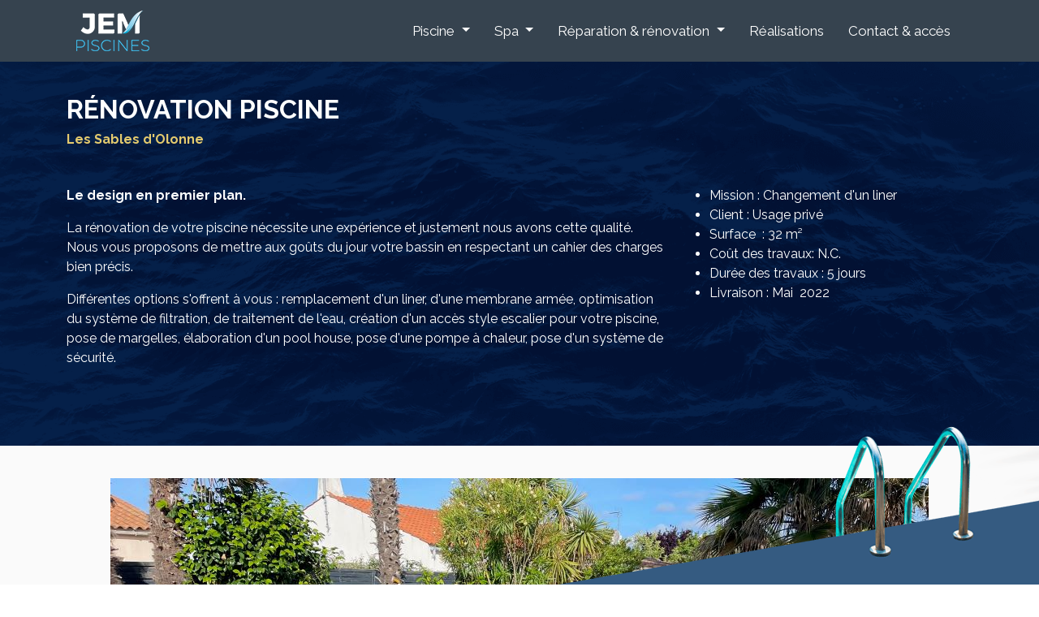

--- FILE ---
content_type: text/html; charset=UTF-8
request_url: https://www.jempiscines.com/construire-piscine-spa-vendee/3-renovation-piscine-
body_size: 3435
content:

<!DOCTYPE html>
<html lang="fr">
  <head>
  	<base href="https://www.jempiscines.com/" />
	<title>JEM Piscine - Rénovation Piscine  en Vendée</title>
	<meta name="description" content="Rénovation Piscine  : Les Sables d'Olonne" />
    <meta charset="utf-8" />
    <meta name="viewport" content="width=device-width, initial-scale=1.0" />
    <meta name="author" content="" />
    <link rel="shortcut icon" href="ico/favicon.png" />

    <!-- Bootstrap core CSS -->
    <link rel="preconnect" href="https://fonts.gstatic.com">
	<link href="https://fonts.googleapis.com/css2?family=Roboto&display=swap" rel="stylesheet">
    <link href="minimizer/less.css" rel="stylesheet" type="text/css">

	
		<meta property="og:site_name" content="Audit Sécurité Systèmes"/>
	<meta property="og:title" content="JEM Piscine - Rénovation Piscine  en Vendée" />
	<meta property="og:type" content="website" />
	<meta property="og:url" content="https://www.jempiscines.com/construire-piscine-spa-vendee/3-renovation-piscine-" />
	<meta property="og:image" content="https://www.jempiscines.com/media/w-800-h-600-nopicture.jpg" />
	<meta property="og:description" content="Rénovation Piscine  : Les Sables d'Olonne" />
	<meta property="og:image:type" content="image/jpeg">	
	<meta property="og:image:width" content="800">
	<meta property="og:image:height" content="600">
	
	<!-- Favicon -->
    <link rel="shortcut icon" href="ico/favicon.png" />
	<link rel="apple-touch-icon" sizes="57x57" href="ico/apple-icon-57x57.png">
	<link rel="apple-touch-icon" sizes="60x60" href="ico/apple-icon-60x60.png">
	<link rel="apple-touch-icon" sizes="72x72" href="ico/apple-icon-72x72.png">
	<link rel="apple-touch-icon" sizes="76x76" href="ico/apple-icon-76x76.png">
	<link rel="apple-touch-icon" sizes="114x114" href="ico/apple-icon-114x114.png">
	<link rel="apple-touch-icon" sizes="120x120" href="ico/apple-icon-120x120.png">
	<link rel="apple-touch-icon" sizes="144x144" href="ico/apple-icon-144x144.png">
	<link rel="apple-touch-icon" sizes="152x152" href="ico/apple-icon-152x152.png">
	<link rel="apple-touch-icon" sizes="180x180" href="ico/apple-icon-180x180.png">
	<link rel="icon" type="image/png" sizes="192x192"  href="ico/android-icon-192x192.png">
	<link rel="icon" type="image/png" sizes="32x32" href="ico/favicon-32x32.png">
	<link rel="icon" type="image/png" sizes="96x96" href="ico/favicon-96x96.png">
	<link rel="icon" type="image/png" sizes="16x16" href="ico/favicon-16x16.png">
	<link rel="manifest" href="ico/manifest.json">
	<meta name="msapplication-TileColor" content="#ffffff">
	<meta name="msapplication-TileImage" content="ico/ms-icon-144x144.png">
	<meta name="theme-color" content="#ffffff">
	
    <!-- HTML5 shim and Respond.js IE8 support of HTML5 elements and media queries -->
    <!--[if lt IE 9]>
      <script src="https://oss.maxcdn.com/libs/html5shiv/3.7.0/html5shiv.js"></script>
      <script src="https://oss.maxcdn.com/libs/respond.js/1.3.0/respond.min.js"></script>
    <![endif]-->
    
	<script>function redirectTo(url){ document.location.href="https://www.jempiscines.com/"+url; }</script>
	
	<!-- Matomo -->
<script>
  var _paq = window._paq = window._paq || [];
  /* tracker methods like "setCustomDimension" should be called before "trackPageView" */
  _paq.push(['trackPageView']);
  _paq.push(['enableLinkTracking']);
  (function() {
    var u="https://chart.factorit.fr/";
    _paq.push(['setTrackerUrl', u+'matomo.php']);
    _paq.push(['setSiteId', '89']);
    var d=document, g=d.createElement('script'), s=d.getElementsByTagName('script')[0];
    g.async=true; g.src=u+'matomo.js'; s.parentNode.insertBefore(g,s);
  })();
</script>
<!-- End Matomo Code -->


  </head>

  <body>
  <script type="application/ld+json">
{
  "@context" : "http://schema.org",
  "@type" : "Organization",
  "name" : "JEM Piscines",
  "url" : "https://www.jempiscines.com/",
  "sameAs" : [
	    "https://www.facebook.com/piscinesjempiscines"
	 ]
}
</script>

	<div id="global_menu">
		<div class="container">
			<nav class="navbar navbar-expand-lg navbar-light">
			  <div class="container-fluid">
			    <a class="navbar-brand" href="#"><img src="images/logo-jem-piscine-vendee.png" alt="jem piscine vendée"  /></a>
			    <button class="navbar-toggler" type="button" data-bs-toggle="collapse" data-bs-target="#navbarNavDropdown" aria-controls="navbarNavDropdown" aria-expanded="false" aria-label="Toggle navigation">
			      <span class="navbar-toggler-icon"></span>
			    </button>
			    <div class="collapse navbar-collapse" id="navbarNavDropdown">
			      <ul class="navbar-nav ms-auto">
			        <li class="nav-item dropdown">
			          <a class="nav-link dropdown-toggle" href="piscine-vendee-pisciniste" onclick="redirectTo('piscine-vendee-pisciniste')" id="navbarDropdownMenuLink" role="button" data-bs-toggle="dropdown" aria-expanded="false">
			            Piscine
			          </a>
			          <ul class="dropdown-menu" aria-labelledby="navbarDropdownMenuLink">
			          					            <li><a class="dropdown-item" href="piscine-vendee-pisciniste/2-piscine-en-beton">Piscine en béton</a></li>
				           					            <li><a class="dropdown-item" href="piscine-vendee-pisciniste/3-piscine-miroir">Piscine miroir</a></li>
				           					            <li><a class="dropdown-item" href="piscine-vendee-pisciniste/4-piscine-en-inox">Piscine en inox</a></li>
				           					            <li><a class="dropdown-item" href="piscine-vendee-pisciniste/5-piscine-a-debordement">Piscine à débordement</a></li>
				           					            <li><a class="dropdown-item" href="piscine-vendee-pisciniste/6-piscine-en-container">Piscine en container</a></li>
				           					            <li><a class="dropdown-item" href="piscine-vendee-pisciniste/1-pool-house">Pool House</a></li>
				           				          </ul>
			        </li>
			        <li class="nav-item dropdown">
			          <a class="nav-link dropdown-toggle" href="spa-vendee-pisciniste" onclick="redirectTo('spa-vendee-pisciniste')" id="navbarDropdownMenuLink2" role="button" data-bs-toggle="dropdown" aria-expanded="false">
			            Spa
			          </a>
			          <ul class="dropdown-menu" aria-labelledby="navbarDropdownMenuLink2">
			           				            <li><a class="dropdown-item" href="spa-vendee-pisciniste/7-spa">Spa</a></li>
				           					            <li><a class="dropdown-item" href="spa-vendee-pisciniste/8-spa-de-nage">Spa de nage</a></li>
				           					            <li><a class="dropdown-item" href="spa-vendee-pisciniste/15-modele-nelson">Modèle Nelson</a></li>
				           					            <li><a class="dropdown-item" href="spa-vendee-pisciniste/16-modele-colorado">Modèle Colorado</a></li>
				           					            <li><a class="dropdown-item" href="spa-vendee-pisciniste/17-modele-mississipi">Modèle Mississipi</a></li>
				           					            <li><a class="dropdown-item" href="spa-vendee-pisciniste/18-modele-rio">Modèle Rio</a></li>
				           				          </ul>
			        </li>
			        <li class="nav-item dropdown">
			          <a class="nav-link dropdown-toggle" href="reparation-piscine-vendee" onclick="redirectTo('reparation-piscine-vendee')" id="navbarDropdownMenuLink3" role="button" data-bs-toggle="dropdown" aria-expanded="false">
			            Réparation &amp; rénovation
			          </a>
			          <ul class="dropdown-menu" aria-labelledby="navbarDropdownMenuLink3">
			           				            <li><a class="dropdown-item" href="reparation-piscine-vendee/14-sauna-">Sauna </a></li>
				           					            <li><a class="dropdown-item" href="reparation-piscine-vendee/19-panneau-photovoltaique">Panneau photovoltaïque</a></li>
				           					            <li><a class="dropdown-item" href="reparation-piscine-vendee/20-hivernage-dune-piscine-privee">Hivernage d'une piscine privée</a></li>
				           					            <li><a class="dropdown-item" href="reparation-piscine-vendee/9-etancheite">Etanchéité</a></li>
				           					            <li><a class="dropdown-item" href="reparation-piscine-vendee/13-traitement-de-leau">Traitement de l'eau</a></li>
				           					            <li><a class="dropdown-item" href="reparation-piscine-vendee/12-pompes-a-chaleur">Pompes à chaleur</a></li>
				           					            <li><a class="dropdown-item" href="reparation-piscine-vendee/10-creation-et-changement-descalier">Création et changement d'escalier</a></li>
				           					            <li><a class="dropdown-item" href="reparation-piscine-vendee/11-securite">Sécurité</a></li>
				           				          </ul>
			        </li>
			        <li class="nav-item"><a class="nav-link active" aria-current="page" href="construire-piscine-spa-vendee">Réalisations</a></li>
			        <li class="nav-item"><a class="nav-link active" aria-current="page" href="contact-devis-piscine-spa-vendee">Contact &amp; accès</a></li>
			      </ul>
			    </div>
			  </div>
			</nav>
		</div>
	</div>


		<div class="bgbleu bgwaved">
		<div class="container padded">
			<h2 class="bold uppercase colblanc">Rénovation Piscine </h2>
			<h6 class="bold coljaune">Les Sables d'Olonne</h6>
			<div class="row">
				<div class="col-12 col-sm-8">
					<div class="colblanc padded">
						<p><strong>Le design en premier plan.</strong></p>

<p>La r&eacute;novation de votre piscine n&eacute;cessite une exp&eacute;rience et justement nous avons cette qualit&eacute;. Nous vous proposons de mettre aux go&ucirc;ts du jour votre bassin en respectant un cahier des charges bien pr&eacute;cis.</p>

<p>Diff&eacute;rentes options s&#39;offrent &agrave; vous : remplacement d&#39;un liner, d&#39;une membrane arm&eacute;e, optimisation du syst&egrave;me de filtration, de traitement de l&#39;eau, cr&eacute;ation d&#39;un acc&egrave;s style escalier pour votre piscine, pose de margelles, &eacute;laboration d&#39;un pool house, pose d&#39;une pompe &agrave; chaleur, pose d&#39;un syst&egrave;me de s&eacute;curit&eacute;.</p>
					</div>
				</div>
				<div class="col-12 col-sm-4 padded colblanc">
					<ul>
	<li>Mission : Changement d&#39;un liner</li>
	<li>Client : Usage priv&eacute;</li>
	<li>Surface&nbsp; : 32 m&sup2;</li>
	<li>Co&ucirc;t des travaux: N.C.</li>
	<li>Dur&eacute;e des travaux : 5 jours</li>
	<li>Livraison : Mai&nbsp; 2022</li>
</ul>
				</div>
			</div>
		</div>
	</div>
	<div class="bgwhite padded">
		<div class="container text-center">
			<img src="media/renovation-piscine--1673893656.jpg" alt="Rénovation Piscine  vendée" />		</div>
	</div>
	<div id="echelle"></div>
	<div id="footer" class="padded">
		<div class="container">
			<div class="row colblanc">
				<div class="col-12 col-sm-6 col-md-4">
					<p class="iconed tel">06 18 94 48 62</p>
					<p class="iconed map">23 Rue Raymond Bossis<br/>85000 La Roche-sur-Yon</p>
					<p class="iconed devis"><a href="contact-devis-piscine-spa-vendee">Demandez un devis</a></p>
				</div>
				<div class="col-12 col-sm-6 col-md-4 text-center">
					<br/><img src="images/logo-footer.png" alt="jem piscine vendée" />
				</div>
				<div class="col-12 col-sm-6 col-md-4">
					<div class="row">
						<div class="col-6">
							<p>
								<a href="">Accueil</a><br/>
								<a href="piscine-vendee-pisciniste">Les piscines</a><br/>
								<a href="spa-vendee-pisciniste">Les spas</a><br/>
							</p>
						</div>
						<div class="col-6">
							<p>
								<a href="reparation-piscine-vendee">Réparation &amp; rénovation</a><br/>
								<a href="construire-piscine-spa-vendee">Réalisations</a><br/>
								<a href="contact-devis-piscine-spa-vendee">Contact &amp; Accès</a><br/>
							</p>
						</div>
					</div>
				</div>
			</div>
			<p class="text-center colblanc"><br/><a href="./">JEM Piscines</a> - <a href="mentions-legales">Mentions légales</a> - <a href="https://www.factorit.fr" target="_blank">Création du site Internet : Factor'IT</a></p>
		</div>
	</div>


	<!-- Bootstrap core JavaScript
    ================================================== -->
    <!-- Placed at the end of the document so the pages load faster -->
    <script src="minimizer/less.js"></script>
    <script src='https://www.google.com/recaptcha/api.js'></script>
	</body>
</html>